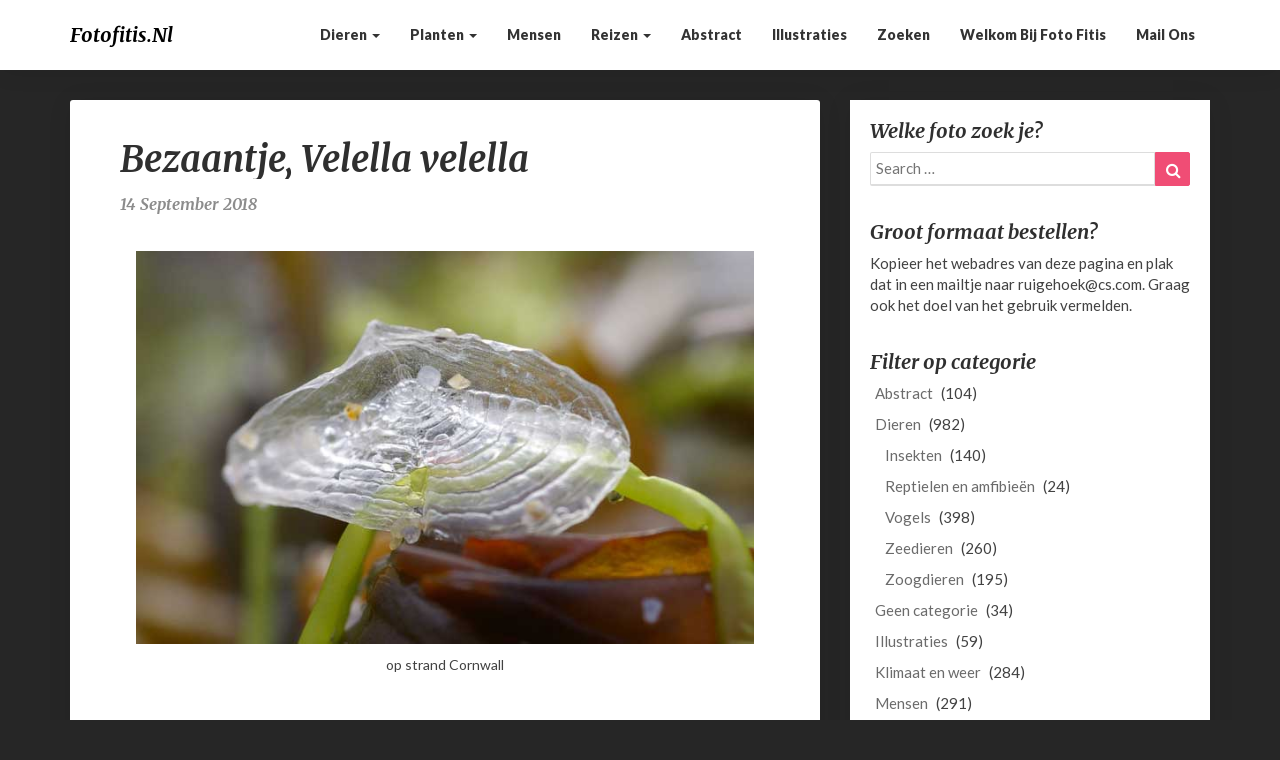

--- FILE ---
content_type: text/html; charset=UTF-8
request_url: https://www.fotofitis.nl/dieren/zeedieren/bezaantje-velella-velella/
body_size: 8858
content:
<!DOCTYPE html>
<html xmlns="http://www.w3.org/1999/xhtml" lang="nl">
<head>
  <meta charset="UTF-8" />
  <meta name="viewport" content="width=device-width" />
  <link rel="profile" href="http://gmpg.org/xfn/11" />
  <link rel="pingback" href="https://www.fotofitis.nl/xmlrpc.php" />
  <meta name='robots' content='index, follow, max-image-preview:large, max-snippet:-1, max-video-preview:-1' />

	<!-- This site is optimized with the Yoast SEO plugin v20.6 - https://yoast.com/wordpress/plugins/seo/ -->
	<title>Bezaantje, Velella velella - fotofitis.nl</title>
	<link rel="canonical" href="https://www.fotofitis.nl/dieren/zeedieren/bezaantje-velella-velella/" />
	<meta property="og:locale" content="nl_NL" />
	<meta property="og:type" content="article" />
	<meta property="og:title" content="Bezaantje, Velella velella - fotofitis.nl" />
	<meta property="og:url" content="https://www.fotofitis.nl/dieren/zeedieren/bezaantje-velella-velella/" />
	<meta property="og:site_name" content="fotofitis.nl" />
	<meta property="article:published_time" content="2018-09-14T07:34:33+00:00" />
	<meta property="og:image" content="https://www.fotofitis.nl/wp-content/uploads/2018/09/bezaantje-cornwall-0609-4.jpg" />
	<meta property="og:image:width" content="700" />
	<meta property="og:image:height" content="445" />
	<meta property="og:image:type" content="image/jpeg" />
	<meta name="author" content="Sytske Dijksen" />
	<meta name="twitter:card" content="summary_large_image" />
	<meta name="twitter:label1" content="Geschreven door" />
	<meta name="twitter:data1" content="Sytske Dijksen" />
	<script type="application/ld+json" class="yoast-schema-graph">{"@context":"https://schema.org","@graph":[{"@type":"WebPage","@id":"https://www.fotofitis.nl/dieren/zeedieren/bezaantje-velella-velella/","url":"https://www.fotofitis.nl/dieren/zeedieren/bezaantje-velella-velella/","name":"Bezaantje, Velella velella - fotofitis.nl","isPartOf":{"@id":"https://www.fotofitis.nl/#website"},"primaryImageOfPage":{"@id":"https://www.fotofitis.nl/dieren/zeedieren/bezaantje-velella-velella/#primaryimage"},"image":{"@id":"https://www.fotofitis.nl/dieren/zeedieren/bezaantje-velella-velella/#primaryimage"},"thumbnailUrl":"https://www.fotofitis.nl/wp-content/uploads/2018/09/bezaantje-cornwall-0609-4.jpg","datePublished":"2018-09-14T07:34:33+00:00","dateModified":"2018-09-14T07:34:33+00:00","author":{"@id":"https://www.fotofitis.nl/#/schema/person/69681ba7b707c77ce7e90e23e180d08e"},"breadcrumb":{"@id":"https://www.fotofitis.nl/dieren/zeedieren/bezaantje-velella-velella/#breadcrumb"},"inLanguage":"nl","potentialAction":[{"@type":"ReadAction","target":["https://www.fotofitis.nl/dieren/zeedieren/bezaantje-velella-velella/"]}]},{"@type":"ImageObject","inLanguage":"nl","@id":"https://www.fotofitis.nl/dieren/zeedieren/bezaantje-velella-velella/#primaryimage","url":"https://www.fotofitis.nl/wp-content/uploads/2018/09/bezaantje-cornwall-0609-4.jpg","contentUrl":"https://www.fotofitis.nl/wp-content/uploads/2018/09/bezaantje-cornwall-0609-4.jpg","width":700,"height":445,"caption":"op strand Cornwall"},{"@type":"BreadcrumbList","@id":"https://www.fotofitis.nl/dieren/zeedieren/bezaantje-velella-velella/#breadcrumb","itemListElement":[{"@type":"ListItem","position":1,"name":"Home","item":"https://www.fotofitis.nl/"},{"@type":"ListItem","position":2,"name":"Bezaantje, Velella velella"}]},{"@type":"WebSite","@id":"https://www.fotofitis.nl/#website","url":"https://www.fotofitis.nl/","name":"fotofitis.nl","description":"Reizen langs de kwetsbaarheid van de natuur","potentialAction":[{"@type":"SearchAction","target":{"@type":"EntryPoint","urlTemplate":"https://www.fotofitis.nl/?s={search_term_string}"},"query-input":"required name=search_term_string"}],"inLanguage":"nl"},{"@type":"Person","@id":"https://www.fotofitis.nl/#/schema/person/69681ba7b707c77ce7e90e23e180d08e","name":"Sytske Dijksen","image":{"@type":"ImageObject","inLanguage":"nl","@id":"https://www.fotofitis.nl/#/schema/person/image/","url":"https://secure.gravatar.com/avatar/690a888a29fc9f7f31c6a812e1211ca9?s=96&d=mm&r=g","contentUrl":"https://secure.gravatar.com/avatar/690a888a29fc9f7f31c6a812e1211ca9?s=96&d=mm&r=g","caption":"Sytske Dijksen"},"url":"https://www.fotofitis.nl/author/sytske-dijksen/"}]}</script>
	<!-- / Yoast SEO plugin. -->


<link rel='dns-prefetch' href='//fonts.googleapis.com' />
<link rel='dns-prefetch' href='//s.w.org' />
<link rel="alternate" type="application/rss+xml" title="fotofitis.nl &raquo; Feed" href="https://www.fotofitis.nl/feed/" />
<script type="text/javascript">
window._wpemojiSettings = {"baseUrl":"https:\/\/s.w.org\/images\/core\/emoji\/14.0.0\/72x72\/","ext":".png","svgUrl":"https:\/\/s.w.org\/images\/core\/emoji\/14.0.0\/svg\/","svgExt":".svg","source":{"concatemoji":"https:\/\/www.fotofitis.nl\/wp-includes\/js\/wp-emoji-release.min.js?ver=6.0.11"}};
/*! This file is auto-generated */
!function(e,a,t){var n,r,o,i=a.createElement("canvas"),p=i.getContext&&i.getContext("2d");function s(e,t){var a=String.fromCharCode,e=(p.clearRect(0,0,i.width,i.height),p.fillText(a.apply(this,e),0,0),i.toDataURL());return p.clearRect(0,0,i.width,i.height),p.fillText(a.apply(this,t),0,0),e===i.toDataURL()}function c(e){var t=a.createElement("script");t.src=e,t.defer=t.type="text/javascript",a.getElementsByTagName("head")[0].appendChild(t)}for(o=Array("flag","emoji"),t.supports={everything:!0,everythingExceptFlag:!0},r=0;r<o.length;r++)t.supports[o[r]]=function(e){if(!p||!p.fillText)return!1;switch(p.textBaseline="top",p.font="600 32px Arial",e){case"flag":return s([127987,65039,8205,9895,65039],[127987,65039,8203,9895,65039])?!1:!s([55356,56826,55356,56819],[55356,56826,8203,55356,56819])&&!s([55356,57332,56128,56423,56128,56418,56128,56421,56128,56430,56128,56423,56128,56447],[55356,57332,8203,56128,56423,8203,56128,56418,8203,56128,56421,8203,56128,56430,8203,56128,56423,8203,56128,56447]);case"emoji":return!s([129777,127995,8205,129778,127999],[129777,127995,8203,129778,127999])}return!1}(o[r]),t.supports.everything=t.supports.everything&&t.supports[o[r]],"flag"!==o[r]&&(t.supports.everythingExceptFlag=t.supports.everythingExceptFlag&&t.supports[o[r]]);t.supports.everythingExceptFlag=t.supports.everythingExceptFlag&&!t.supports.flag,t.DOMReady=!1,t.readyCallback=function(){t.DOMReady=!0},t.supports.everything||(n=function(){t.readyCallback()},a.addEventListener?(a.addEventListener("DOMContentLoaded",n,!1),e.addEventListener("load",n,!1)):(e.attachEvent("onload",n),a.attachEvent("onreadystatechange",function(){"complete"===a.readyState&&t.readyCallback()})),(e=t.source||{}).concatemoji?c(e.concatemoji):e.wpemoji&&e.twemoji&&(c(e.twemoji),c(e.wpemoji)))}(window,document,window._wpemojiSettings);
</script>
<style type="text/css">
img.wp-smiley,
img.emoji {
	display: inline !important;
	border: none !important;
	box-shadow: none !important;
	height: 1em !important;
	width: 1em !important;
	margin: 0 0.07em !important;
	vertical-align: -0.1em !important;
	background: none !important;
	padding: 0 !important;
}
</style>
	<link rel='stylesheet' id='wp-block-library-css'  href='https://www.fotofitis.nl/wp-includes/css/dist/block-library/style.min.css?ver=6.0.11' type='text/css' media='all' />
<style id='global-styles-inline-css' type='text/css'>
body{--wp--preset--color--black: #000000;--wp--preset--color--cyan-bluish-gray: #abb8c3;--wp--preset--color--white: #ffffff;--wp--preset--color--pale-pink: #f78da7;--wp--preset--color--vivid-red: #cf2e2e;--wp--preset--color--luminous-vivid-orange: #ff6900;--wp--preset--color--luminous-vivid-amber: #fcb900;--wp--preset--color--light-green-cyan: #7bdcb5;--wp--preset--color--vivid-green-cyan: #00d084;--wp--preset--color--pale-cyan-blue: #8ed1fc;--wp--preset--color--vivid-cyan-blue: #0693e3;--wp--preset--color--vivid-purple: #9b51e0;--wp--preset--gradient--vivid-cyan-blue-to-vivid-purple: linear-gradient(135deg,rgba(6,147,227,1) 0%,rgb(155,81,224) 100%);--wp--preset--gradient--light-green-cyan-to-vivid-green-cyan: linear-gradient(135deg,rgb(122,220,180) 0%,rgb(0,208,130) 100%);--wp--preset--gradient--luminous-vivid-amber-to-luminous-vivid-orange: linear-gradient(135deg,rgba(252,185,0,1) 0%,rgba(255,105,0,1) 100%);--wp--preset--gradient--luminous-vivid-orange-to-vivid-red: linear-gradient(135deg,rgba(255,105,0,1) 0%,rgb(207,46,46) 100%);--wp--preset--gradient--very-light-gray-to-cyan-bluish-gray: linear-gradient(135deg,rgb(238,238,238) 0%,rgb(169,184,195) 100%);--wp--preset--gradient--cool-to-warm-spectrum: linear-gradient(135deg,rgb(74,234,220) 0%,rgb(151,120,209) 20%,rgb(207,42,186) 40%,rgb(238,44,130) 60%,rgb(251,105,98) 80%,rgb(254,248,76) 100%);--wp--preset--gradient--blush-light-purple: linear-gradient(135deg,rgb(255,206,236) 0%,rgb(152,150,240) 100%);--wp--preset--gradient--blush-bordeaux: linear-gradient(135deg,rgb(254,205,165) 0%,rgb(254,45,45) 50%,rgb(107,0,62) 100%);--wp--preset--gradient--luminous-dusk: linear-gradient(135deg,rgb(255,203,112) 0%,rgb(199,81,192) 50%,rgb(65,88,208) 100%);--wp--preset--gradient--pale-ocean: linear-gradient(135deg,rgb(255,245,203) 0%,rgb(182,227,212) 50%,rgb(51,167,181) 100%);--wp--preset--gradient--electric-grass: linear-gradient(135deg,rgb(202,248,128) 0%,rgb(113,206,126) 100%);--wp--preset--gradient--midnight: linear-gradient(135deg,rgb(2,3,129) 0%,rgb(40,116,252) 100%);--wp--preset--duotone--dark-grayscale: url('#wp-duotone-dark-grayscale');--wp--preset--duotone--grayscale: url('#wp-duotone-grayscale');--wp--preset--duotone--purple-yellow: url('#wp-duotone-purple-yellow');--wp--preset--duotone--blue-red: url('#wp-duotone-blue-red');--wp--preset--duotone--midnight: url('#wp-duotone-midnight');--wp--preset--duotone--magenta-yellow: url('#wp-duotone-magenta-yellow');--wp--preset--duotone--purple-green: url('#wp-duotone-purple-green');--wp--preset--duotone--blue-orange: url('#wp-duotone-blue-orange');--wp--preset--font-size--small: 13px;--wp--preset--font-size--medium: 20px;--wp--preset--font-size--large: 36px;--wp--preset--font-size--x-large: 42px;}.has-black-color{color: var(--wp--preset--color--black) !important;}.has-cyan-bluish-gray-color{color: var(--wp--preset--color--cyan-bluish-gray) !important;}.has-white-color{color: var(--wp--preset--color--white) !important;}.has-pale-pink-color{color: var(--wp--preset--color--pale-pink) !important;}.has-vivid-red-color{color: var(--wp--preset--color--vivid-red) !important;}.has-luminous-vivid-orange-color{color: var(--wp--preset--color--luminous-vivid-orange) !important;}.has-luminous-vivid-amber-color{color: var(--wp--preset--color--luminous-vivid-amber) !important;}.has-light-green-cyan-color{color: var(--wp--preset--color--light-green-cyan) !important;}.has-vivid-green-cyan-color{color: var(--wp--preset--color--vivid-green-cyan) !important;}.has-pale-cyan-blue-color{color: var(--wp--preset--color--pale-cyan-blue) !important;}.has-vivid-cyan-blue-color{color: var(--wp--preset--color--vivid-cyan-blue) !important;}.has-vivid-purple-color{color: var(--wp--preset--color--vivid-purple) !important;}.has-black-background-color{background-color: var(--wp--preset--color--black) !important;}.has-cyan-bluish-gray-background-color{background-color: var(--wp--preset--color--cyan-bluish-gray) !important;}.has-white-background-color{background-color: var(--wp--preset--color--white) !important;}.has-pale-pink-background-color{background-color: var(--wp--preset--color--pale-pink) !important;}.has-vivid-red-background-color{background-color: var(--wp--preset--color--vivid-red) !important;}.has-luminous-vivid-orange-background-color{background-color: var(--wp--preset--color--luminous-vivid-orange) !important;}.has-luminous-vivid-amber-background-color{background-color: var(--wp--preset--color--luminous-vivid-amber) !important;}.has-light-green-cyan-background-color{background-color: var(--wp--preset--color--light-green-cyan) !important;}.has-vivid-green-cyan-background-color{background-color: var(--wp--preset--color--vivid-green-cyan) !important;}.has-pale-cyan-blue-background-color{background-color: var(--wp--preset--color--pale-cyan-blue) !important;}.has-vivid-cyan-blue-background-color{background-color: var(--wp--preset--color--vivid-cyan-blue) !important;}.has-vivid-purple-background-color{background-color: var(--wp--preset--color--vivid-purple) !important;}.has-black-border-color{border-color: var(--wp--preset--color--black) !important;}.has-cyan-bluish-gray-border-color{border-color: var(--wp--preset--color--cyan-bluish-gray) !important;}.has-white-border-color{border-color: var(--wp--preset--color--white) !important;}.has-pale-pink-border-color{border-color: var(--wp--preset--color--pale-pink) !important;}.has-vivid-red-border-color{border-color: var(--wp--preset--color--vivid-red) !important;}.has-luminous-vivid-orange-border-color{border-color: var(--wp--preset--color--luminous-vivid-orange) !important;}.has-luminous-vivid-amber-border-color{border-color: var(--wp--preset--color--luminous-vivid-amber) !important;}.has-light-green-cyan-border-color{border-color: var(--wp--preset--color--light-green-cyan) !important;}.has-vivid-green-cyan-border-color{border-color: var(--wp--preset--color--vivid-green-cyan) !important;}.has-pale-cyan-blue-border-color{border-color: var(--wp--preset--color--pale-cyan-blue) !important;}.has-vivid-cyan-blue-border-color{border-color: var(--wp--preset--color--vivid-cyan-blue) !important;}.has-vivid-purple-border-color{border-color: var(--wp--preset--color--vivid-purple) !important;}.has-vivid-cyan-blue-to-vivid-purple-gradient-background{background: var(--wp--preset--gradient--vivid-cyan-blue-to-vivid-purple) !important;}.has-light-green-cyan-to-vivid-green-cyan-gradient-background{background: var(--wp--preset--gradient--light-green-cyan-to-vivid-green-cyan) !important;}.has-luminous-vivid-amber-to-luminous-vivid-orange-gradient-background{background: var(--wp--preset--gradient--luminous-vivid-amber-to-luminous-vivid-orange) !important;}.has-luminous-vivid-orange-to-vivid-red-gradient-background{background: var(--wp--preset--gradient--luminous-vivid-orange-to-vivid-red) !important;}.has-very-light-gray-to-cyan-bluish-gray-gradient-background{background: var(--wp--preset--gradient--very-light-gray-to-cyan-bluish-gray) !important;}.has-cool-to-warm-spectrum-gradient-background{background: var(--wp--preset--gradient--cool-to-warm-spectrum) !important;}.has-blush-light-purple-gradient-background{background: var(--wp--preset--gradient--blush-light-purple) !important;}.has-blush-bordeaux-gradient-background{background: var(--wp--preset--gradient--blush-bordeaux) !important;}.has-luminous-dusk-gradient-background{background: var(--wp--preset--gradient--luminous-dusk) !important;}.has-pale-ocean-gradient-background{background: var(--wp--preset--gradient--pale-ocean) !important;}.has-electric-grass-gradient-background{background: var(--wp--preset--gradient--electric-grass) !important;}.has-midnight-gradient-background{background: var(--wp--preset--gradient--midnight) !important;}.has-small-font-size{font-size: var(--wp--preset--font-size--small) !important;}.has-medium-font-size{font-size: var(--wp--preset--font-size--medium) !important;}.has-large-font-size{font-size: var(--wp--preset--font-size--large) !important;}.has-x-large-font-size{font-size: var(--wp--preset--font-size--x-large) !important;}
</style>
<link rel='stylesheet' id='bootstrap-css'  href='https://www.fotofitis.nl/wp-content/themes/photoblogster/css/bootstrap.css?ver=6.0.11' type='text/css' media='all' />
<link rel='stylesheet' id='chld_thm_cfg_parent-css'  href='https://www.fotofitis.nl/wp-content/themes/photoblogster/style.css?ver=6.0.11' type='text/css' media='all' />
<link rel='stylesheet' id='photoblogster-style-css'  href='https://www.fotofitis.nl/wp-content/themes/photoblogster-child/style.css?ver=6.0.11' type='text/css' media='all' />
<style id='photoblogster-style-inline-css' type='text/css'>
	/* Color Scheme */

	/* Accent Color */
	a,a:visited,a:active,a:hover,a:focus,#secondary .widget #recentcomments a, #secondary .widget .rsswidget {
		color: #f04d75;
	}

	@media (min-width:767px) {
		.dropdown-menu > .active > a, .dropdown-menu > .active > a:hover, .dropdown-menu > .active > a:focus {	    
			background-color: #f04d75 !important;
			color:#fff !important;
		}
		.dropdown-menu .current-menu-item.current_page_item a, .dropdown-menu .current-menu-item.current_page_item a:hover, .dropdown-menu .current-menu-item.current_page_item a:active, .dropdown-menu .current-menu-item.current_page_item a:focus {
			background: #f04d75 !important;
			color:#fff !important
		}
	}
	@media (max-width:767px) {
		.dropdown-menu .current-menu-item.current_page_item a, .dropdown-menu .current-menu-item.current_page_item a:hover, .dropdown-menu .current-menu-item.current_page_item a:active, .dropdown-menu .current-menu-item.current_page_item a:focus, .dropdown-menu > .active > a, .dropdown-menu > .active > a:hover, .dropdown-menu > .active > a:focus, .navbar-default .navbar-nav .open .dropdown-menu > li.active > a {
			border-left: 3px solid #f04d75;
		}
	}
	.btn, .btn-default:visited, .btn-default:active:hover, .btn-default.active:hover, .btn-default:active:focus, .btn-default.active:focus, .btn-default:active.focus, .btn-default.active.focus {
		background: #f04d75;
	}
	.cat-links a, .tags-links a {
		color: #f04d75;
	}
	.navbar-default .navbar-nav > li > .dropdown-menu > li > a:hover, .navbar-default .navbar-nav > li > .dropdown-menu > li > a:focus {
		color: #fff;
		background-color: #f04d75;
	}
	h5.entry-date a:hover {
		color: #f04d75;
	}
	#respond input#submit {
	background-color: #f04d75;
	background: #f04d75;
}
blockquote {
	border-left: 5px solid #f04d75;
}
.entry-title a:hover,.entry-title a:focus{
	color: #f04d75;
}
.entry-header .entry-meta::after{
	background: #f04d75;
}
.readmore-btn, .readmore-btn:visited, .readmore-btn:active, .readmore-btn:hover, .readmore-btn:focus {
	background: #f04d75;
}
.post-password-form input[type="submit"],.post-password-form input[type="submit"]:hover,.post-password-form input[type="submit"]:focus,.post-password-form input[type="submit"]:active,.search-submit,.search-submit:hover,.search-submit:focus,.search-submit:active {
	background-color: #f04d75;
	background: #f04d75;
	border-color: #f04d75;
}
.copy-right-section a {
    color: #a7a7a7;
}
.fa {
	color: #f04d75;
}
.btn-default{
	border-bottom: 1px solid #f04d75;
}
.btn-default:hover, .btn-default:focus{
	border-bottom: 1px solid #f04d75;
	background-color: #f04d75;
}
.nav-previous:hover, .nav-next:hover{
	border: 1px solid #f04d75;
	background-color: #f04d75;
}
.next-post a:hover,.prev-post a:hover{
	color: #f04d75;
}
.posts-navigation .next-post a:hover .fa, .posts-navigation .prev-post a:hover .fa{
	color: #f04d75;
}
	#secondary .widget a:hover,	#secondary .widget a:focus{
color: #f04d75;
}
	#secondary .widget_calendar tbody a {
background-color: #f04d75;
color: #fff;
padding: 0.2em;
}
	#secondary .widget_calendar tbody a:hover{
background-color: #f04d75;
color: #fff;
padding: 0.2em;
}	
</style>
<link rel='stylesheet' id='font-awesome-css'  href='https://www.fotofitis.nl/wp-content/themes/photoblogster/font-awesome/css/font-awesome.min.css?ver=6.0.11' type='text/css' media='all' />
<link rel='stylesheet' id='photoblogster-googlefonts-css'  href='//fonts.googleapis.com/css?family=Merriweather:700,700i|Lato:400,400italic,600,900' type='text/css' media='all' />
<script type='text/javascript' src='https://www.fotofitis.nl/wp-includes/js/jquery/jquery.min.js?ver=3.6.0' id='jquery-core-js'></script>
<script type='text/javascript' src='https://www.fotofitis.nl/wp-includes/js/jquery/jquery-migrate.min.js?ver=3.3.2' id='jquery-migrate-js'></script>
<!--[if lt IE 9]>
<script type='text/javascript' src='https://www.fotofitis.nl/wp-content/themes/photoblogster/js/html5shiv.js?ver=3.7.3' id='html5shiv-js'></script>
<![endif]-->
<link rel="https://api.w.org/" href="https://www.fotofitis.nl/wp-json/" /><link rel="alternate" type="application/json" href="https://www.fotofitis.nl/wp-json/wp/v2/posts/2182" /><link rel="EditURI" type="application/rsd+xml" title="RSD" href="https://www.fotofitis.nl/xmlrpc.php?rsd" />
<link rel="wlwmanifest" type="application/wlwmanifest+xml" href="https://www.fotofitis.nl/wp-includes/wlwmanifest.xml" /> 
<meta name="generator" content="WordPress 6.0.11" />
<link rel='shortlink' href='https://www.fotofitis.nl/?p=2182' />
<link rel="alternate" type="application/json+oembed" href="https://www.fotofitis.nl/wp-json/oembed/1.0/embed?url=https%3A%2F%2Fwww.fotofitis.nl%2Fdieren%2Fzeedieren%2Fbezaantje-velella-velella%2F" />
<link rel="alternate" type="text/xml+oembed" href="https://www.fotofitis.nl/wp-json/oembed/1.0/embed?url=https%3A%2F%2Fwww.fotofitis.nl%2Fdieren%2Fzeedieren%2Fbezaantje-velella-velella%2F&#038;format=xml" />
	<style type="text/css">
	span.readmore-button,span.featured-button { background: ; }
	.site-header { padding-top: px; }
	.site-header { padding-bottom: px; }
	.site-header { background: ; }
	.footer-widgets h3 { color: ; }
	.site-footer { background: ; }
	.footer-widget-wrapper { background: ; }
	.copy-right-section { color: ; }
	#secondary h3.widget-title, #secondary h4.widget-title { color: ; }
	.secondary-inner { background: ; }
	#secondary .widget a, #secondary .widget a:focus, #secondary .widget a:hover, #secondary .widget a:active, #secondary .widget #recentcomments a, #secondary .widget #recentcomments a:focus, #secondary .widget #recentcomments a:hover, #secondary .widget #recentcomments a:active, #secondary .widget .rsswidget, #secondary .widget .rsswidget:focus, #secondary .widget .rsswidget:hover, #secondary .widget .rsswidget:active { color: ; }
	.navbar-default,.navbar-default li>.dropdown-menu, .navbar-default .navbar-nav .open .dropdown-menu > .active > a, .navbar-default .navbar-nav .open .dr { background-color: ; }
	.home .lh-nav-bg-transform li>.dropdown-menu:after { border-bottom-color: ; }
	.navbar-default .navbar-nav>li>a, .navbar-default li>.dropdown-menu>li>a, .navbar-default .navbar-nav>li>a:hover, .navbar-default .navbar-nav>li>a:focus, .navbar-default .navbar-nav>li>a:active, .navbar-default .navbar-nav>li>a:visited, .navbar-default .navbar-nav > .open > a, .navbar-default .navbar-nav > .open > a:hover, .navbar-default .navbar-nav > .open > a:focus { color: ; }
	.navbar-default .navbar-brand, .navbar-default .navbar-brand:hover, .navbar-default .navbar-brand:focus { color: ; }
	h1.entry-title, .entry-header .entry-title a, .page .container article h2, .page .container article h3, .page .container article h4, .page .container article h5, .page .container article h6, .single article h1, .single article h2, .single article h3, .single article h4, .single article h5, .single article h6, .page .container article h1, .single article h1, .single h2.comments-title, .single .comment-respond h3#reply-title, .page h2.comments-title, .page .comment-respond h3#reply-title { color: ; }
	.single .entry-content, .page .entry-content, .single .entry-summary, .page .entry-summary, .page .post-feed-wrapper p, .single .post-feed-wrapper p, .single .post-comments, .page .post-comments, .single .post-comments p, .page .post-comments p, .single .next-article a p, .single .prev-article a p, .page .next-article a p, .page .prev-article a p, .single thead, .page thead { color: ; }
	.page .container .entry-date, .single-post .container .entry-date, .single .comment-metadata time, .page .comment-metadata time { color: ; }
	.top-widgets { background: ; }
	.top-widgets h3 { color: ; }
	.top-widgets, .top-widgets p { color: ; }
	.bottom-widgets { background: ; }
	.bottom-widgets h3 { color: ; }
	.frontpage-site-title, .frontpage-site-title:hover, .frontpage-site-title:active, .frontpage-site-title:focus { color: ; }
	.frontpage-site-description, .frontpage-site-description:focus, .frontpage-site-description:hover, .frontpage-site-description:active { color: #bfbfbf; }
	.bottom-widgets, .bottom-widgets p { color: ; }
	.footer-widgets, .footer-widgets p { color: ; }
	.home .lh-nav-bg-transform .navbar-nav>li>a, .home .lh-nav-bg-transform .navbar-nav>li>a:hover, .home .lh-nav-bg-transform .navbar-nav>li>a:active, .home .lh-nav-bg-transform .navbar-nav>li>a:focus, .home .lh-nav-bg-transform .navbar-nav>li>a:visited { color: ; }
	.home .lh-nav-bg-transform.navbar-default .navbar-brand, .home .lh-nav-bg-transform.navbar-default .navbar-brand:hover, .home .lh-nav-bg-transform.navbar-default .navbar-brand:active, .home .lh-nav-bg-transform.navbar-default .navbar-brand:focus, .home .lh-nav-bg-transform.navbar-default .navbar-brand:hover { color: ; }
	body, #secondary h4.widget-title { background-color: ; }
	.navbar-default .navbar-nav > .active > a, .navbar-default .navbar-nav > .active > a:hover, .navbar-default .navbar-nav > .active > a:focus{color: ; }
	#secondary, #secondary .widget, #secondary p{color: ; }
	.footer-widgets, .footer-widgets p{color: ; }
	.footer-widgets a, .footer-widgets li a{color: ; }
	.copy-right-section{border-top: 1px solid ; }
	.copy-right-section{border-top: 1px solid ; }
	.single .entry-content a, .page .entry-content a, .single .post-comments a, .page .post-comments a, .single .next-article a, .single .prev-article a, .page .next-article a, .page .prev-article a {color: ; }
	.single .post-content, .page .post-content, .single .comments-area, .page .comments-area, .single .post-comments, .page .single-post-content, .single .post-comments .comments-area, .page .post-comments .comments-area, .single .next-article a, .single .prev-article a, .page .next-article a, .page .prev-article a, .page .post-comments {background: ; }
	.article-grid-container article{background: ; }
	.article-grid-container .post-feed-wrapper p{color: ; }
	.post-thumbnail-wrap.no-img .entry-title a, .post-thumbnail-wrap.no-img .entry-title a:hover, .post-thumbnail-wrap.no-img .entry-title a:active, .post-thumbnail-wrap.no-img .entry-title a:focus, .post-thumbnail-wrap.no-img .entry-title a:visited{color: ; }
	.post-thumbnail-wrap .entry-date{color: ; }
	.article-grid-container .post-thumbnail-wrap .entry-date{color: ; }
	.blog .next-post a, .blog .prev-post a{background: ; }
	.blog .next-post a, .blog .prev-post a, .blog .next-post a i.fa, .blog .prev-post a i.fa, .blog .posts-navigation .next-post a:hover .fa, .blog .posts-navigation .prev-post a:hover .fa{color: ; }
	@media (max-width:767px){	
		.home .lh-nav-bg-transform { background-color:  !important; }
		.navbar-default .navbar-nav .open .dropdown-menu>li>a, .navbar-default .navbar-nav .open .dropdown-menu>li>a, .navbar-default .navbar-nav .open .dropdown-menu>li>a,.navbar-default .navbar-nav .open .dropdown-menu>li>a,:focus, .navbar-default .navbar-nav .open .dropdown-menu>li>a,:visited, .home .lh-nav-bg-transform .navbar-nav>li>a, .home .lh-nav-bg-transform .navbar-nav>li>a:hover, .home .lh-nav-bg-transform .navbar-nav>li>a:visited, .home .lh-nav-bg-transform .navbar-nav>li>a:focus, .home .lh-nav-bg-transform .navbar-nav>li>a:active, .navbar-default .navbar-nav .open .dropdown-menu>li>a:active, .navbar-default .navbar-nav .open .dropdown-menu>li>a:focus, .navbar-default .navbar-nav .open .dropdown-menu>li>a:hover, .navbar-default .navbar-nav .open .dropdown-menu>li>a:visited, .navbar-default .navbar-nav .open .dropdown-menu > .active > a, .navbar-default .navbar-nav .open .dropdown-menu > .active > a:hover, .navbar-default .navbar-nav .open .dropdown-menu > .active > a:focus, .navbar-default .navbar-nav .open .dropdown-menu > .active > a:active, .navbar-default .navbar-nav .open .dropdown-menu > .active > a:hover {color: ; }
		.home .lh-nav-bg-transform.navbar-default .navbar-brand, .home .lh-nav-bg-transform.navbar-default .navbar-brand:hover, .home .lh-nav-bg-transform.navbar-default .navbar-brand:focus, .home .lh-nav-bg-transform.navbar-default .navbar-brand:active { color: ; }
		.navbar-default .navbar-toggle .icon-bar, .navbar-default .navbar-toggle:focus .icon-bar, .navbar-default .navbar-toggle:hover .icon-bar{ background-color: ; }
		.navbar-default .navbar-nav .open .dropdown-menu > li > a {border-left-color: ; }
	}
	
	
	</style>
		<style type="text/css" id="photoblogster-header-css">
					.site-header {
					background: url(https://www.fotofitis.nl/wp-content/uploads/2017/10/cropped-kwalvlo-front-4.jpg) no-repeat scroll bottom;
											background-size: cover;
						background-position:bottom;
									}

				@media (min-width: 768px) and (max-width: 1024px){
					.site-header {
													background-size: cover;
							background-position:bottom;
										
					}
				}

				@media (max-width: 767px) {
					.site-header {
													background-size: cover;
							background-position:bottom;
										
					}
				}
				@media (max-width: 359px) {
					.site-header {
													background-size: cover;
							background-position:bottom;
												
					}
					
				}
				.site-header{
					-webkit-box-shadow: 0px 0px 2px 1px rgba(182,182,182,0.3);
			    	-moz-box-shadow: 0px 0px 2px 1px rgba(182,182,182,0.3);
			    	-o-box-shadow: 0px 0px 2px 1px rgba(182,182,182,0.3);
			    	box-shadow: 0px 0px 2px 1px rgba(182,182,182,0.3);
				}
  
		
	
	</style>
	<style type="text/css" id="custom-background-css">
body.custom-background { background-color: #262626; }
</style>
	
<!-- Global site tag (gtag.js) - Google Analytics -->
<script async src="https://www.googletagmanager.com/gtag/js?id=UA-123803171-1"></script>
<script>
  window.dataLayer = window.dataLayer || [];
  function gtag(){dataLayer.push(arguments);}
  gtag('js', new Date());

  gtag('config', 'UA-123803171-1');
</script>
  
</head>

<body class="post-template-default single single-post postid-2182 single-format-standard custom-background group-blog">
  <div id="page" class="hfeed site">
    <header id="masthead">
      <nav class="navbar lh-nav-bg-transform navbar-default navbar-fixed-top navbar-left"> 
        <!-- Brand and toggle get grouped for better mobile display --> 
        <div class="container" id="navigation_menu">
          <div class="navbar-header"> 
                        <button type="button" class="navbar-toggle" data-toggle="collapse" data-target=".navbar-ex1-collapse"> 
              <span class="sr-only">Toggle Navigation</span> 
              <span class="icon-bar"></span> 
              <span class="icon-bar"></span> 
              <span class="icon-bar"></span> 
            </button> 
                        <a href="https://www.fotofitis.nl/">
              <div class="navbar-brand">fotofitis.nl</div>            </a>
          </div> 
          <div class="collapse navbar-collapse navbar-ex1-collapse"><ul id="menu-menu-1" class="nav navbar-nav"><li id="menu-item-332" class="menu-item menu-item-type-taxonomy menu-item-object-category current-post-ancestor current-menu-parent current-post-parent menu-item-has-children menu-item-332 dropdown"><a title="Dieren" href="https://www.fotofitis.nl/category/dieren/" data-toggle="dropdown" class="dropdown-toggle">Dieren <span class="caret"></span></a>
<ul role="menu" class=" dropdown-menu">
	<li id="menu-item-334" class="menu-item menu-item-type-taxonomy menu-item-object-category menu-item-334"><a title="Vogels" href="https://www.fotofitis.nl/category/dieren/vogels/">Vogels</a></li>
	<li id="menu-item-336" class="menu-item menu-item-type-taxonomy menu-item-object-category menu-item-336"><a title="Zoogdieren" href="https://www.fotofitis.nl/category/dieren/zoogdieren/">Zoogdieren</a></li>
	<li id="menu-item-333" class="menu-item menu-item-type-taxonomy menu-item-object-category menu-item-333"><a title="Insekten" href="https://www.fotofitis.nl/category/dieren/insekten/">Insekten</a></li>
	<li id="menu-item-335" class="menu-item menu-item-type-taxonomy menu-item-object-category current-post-ancestor current-menu-parent current-post-parent menu-item-335"><a title="Zeedieren" href="https://www.fotofitis.nl/category/dieren/zeedieren/">Zeedieren</a></li>
</ul>
</li>
<li id="menu-item-340" class="menu-item menu-item-type-taxonomy menu-item-object-category menu-item-has-children menu-item-340 dropdown"><a title="Planten" href="https://www.fotofitis.nl/category/planten/" data-toggle="dropdown" class="dropdown-toggle">Planten <span class="caret"></span></a>
<ul role="menu" class=" dropdown-menu">
	<li id="menu-item-341" class="menu-item menu-item-type-taxonomy menu-item-object-category menu-item-341"><a title="Bloemplanten" href="https://www.fotofitis.nl/category/planten/bloemplanten/">Bloemplanten</a></li>
	<li id="menu-item-342" class="menu-item menu-item-type-taxonomy menu-item-object-category menu-item-342"><a title="Bomen" href="https://www.fotofitis.nl/category/planten/bomen/">Bomen</a></li>
	<li id="menu-item-344" class="menu-item menu-item-type-taxonomy menu-item-object-category menu-item-344"><a title="Varens" href="https://www.fotofitis.nl/category/planten/varens/">Varens</a></li>
	<li id="menu-item-345" class="menu-item menu-item-type-taxonomy menu-item-object-category menu-item-345"><a title="Wieren" href="https://www.fotofitis.nl/category/planten/wieren/">Wieren</a></li>
	<li id="menu-item-4443" class="menu-item menu-item-type-taxonomy menu-item-object-category menu-item-4443"><a title="Mossen en korstmossen" href="https://www.fotofitis.nl/category/planten/mossen-en-korstmossen/">Mossen en korstmossen</a></li>
	<li id="menu-item-343" class="menu-item menu-item-type-taxonomy menu-item-object-category menu-item-343"><a title="Paddenstoelen" href="https://www.fotofitis.nl/category/planten/paddenstoelen/">Paddenstoelen</a></li>
</ul>
</li>
<li id="menu-item-4442" class="menu-item menu-item-type-taxonomy menu-item-object-category menu-item-4442"><a title="Mensen" href="https://www.fotofitis.nl/category/mensen/">Mensen</a></li>
<li id="menu-item-346" class="menu-item menu-item-type-taxonomy menu-item-object-category menu-item-has-children menu-item-346 dropdown"><a title="Reizen" href="https://www.fotofitis.nl/category/reizen/" data-toggle="dropdown" class="dropdown-toggle">Reizen <span class="caret"></span></a>
<ul role="menu" class=" dropdown-menu">
	<li id="menu-item-351" class="menu-item menu-item-type-taxonomy menu-item-object-category menu-item-351"><a title="Texel" href="https://www.fotofitis.nl/category/reizen/texel/">Texel</a></li>
	<li id="menu-item-388" class="menu-item menu-item-type-taxonomy menu-item-object-category menu-item-388"><a title="Waddengebied" href="https://www.fotofitis.nl/category/reizen/waddengebied/">Waddengebied</a></li>
	<li id="menu-item-339" class="menu-item menu-item-type-taxonomy menu-item-object-category menu-item-339"><a title="Overig Nederland" href="https://www.fotofitis.nl/category/reizen/overig-nederland/">Overig Nederland</a></li>
	<li id="menu-item-350" class="menu-item menu-item-type-taxonomy menu-item-object-category menu-item-350"><a title="Europa" href="https://www.fotofitis.nl/category/reizen/europa/">Europa</a></li>
	<li id="menu-item-347" class="menu-item menu-item-type-taxonomy menu-item-object-category menu-item-347"><a title="Afrika" href="https://www.fotofitis.nl/category/reizen/afrika/">Afrika</a></li>
	<li id="menu-item-348" class="menu-item menu-item-type-taxonomy menu-item-object-category menu-item-348"><a title="Amerika" href="https://www.fotofitis.nl/category/reizen/amerika/">Amerika</a></li>
	<li id="menu-item-349" class="menu-item menu-item-type-taxonomy menu-item-object-category menu-item-349"><a title="Azië" href="https://www.fotofitis.nl/category/reizen/azie/">Azië</a></li>
</ul>
</li>
<li id="menu-item-4441" class="menu-item menu-item-type-taxonomy menu-item-object-category menu-item-4441"><a title="Abstract" href="https://www.fotofitis.nl/category/abstract/">Abstract</a></li>
<li id="menu-item-338" class="menu-item menu-item-type-taxonomy menu-item-object-category menu-item-338"><a title="Illustraties" href="https://www.fotofitis.nl/category/illustraties/">Illustraties</a></li>
<li id="menu-item-331" class="menu-item menu-item-type-post_type menu-item-object-page menu-item-331"><a title="Zoeken" href="https://www.fotofitis.nl/zoeken/">Zoeken</a></li>
<li id="menu-item-330" class="menu-item menu-item-type-post_type menu-item-object-page menu-item-330"><a title="Welkom bij Foto Fitis" href="https://www.fotofitis.nl/contact/">Welkom bij Foto Fitis</a></li>
<li id="menu-item-4415" class="menu-item menu-item-type-custom menu-item-object-custom menu-item-4415"><a title="Mail ons" href="mailto:ruigehoek@cs.com">Mail ons</a></li>
</ul></div>
          </div><!--#container-->
        </nav>
        


</header>    

<div id="content" class="site-content">

	<div class="container">
        <div class="row">
			<div id="primary" class="col-md-8 content-area">
				<main id="main" role="main">

				
					
<article id="post-2182"  class="post-content post-2182 post type-post status-publish format-standard has-post-thumbnail hentry category-dieren category-zeedieren">

	

	<header class="entry-header">	

		<span class="screen-reader-text">Bezaantje, Velella velella</span>


	<h1 class="entry-title">Bezaantje, Velella velella</h1>

	<div class="entry-meta">
		<h5 class="entry-date"><time class="entry-date" datetime="2018-09-14T08:34:33+01:00" pubdate>14 september 2018 </time></h5>
	</div><!-- .entry-meta -->
</header><!-- .entry-header -->

<div class="entry-content">
	<figure id="attachment_2164" aria-describedby="caption-attachment-2164" style="width: 700px" class="wp-caption alignnone"><img class="size-full wp-image-2164" src="https://www.fotofitis.nl/wp-content/uploads/2018/09/bezaantje-cornwall-0609-4.jpg" alt="bezaantje Velella velella" width="700" height="445" srcset="https://www.fotofitis.nl/wp-content/uploads/2018/09/bezaantje-cornwall-0609-4.jpg 700w, https://www.fotofitis.nl/wp-content/uploads/2018/09/bezaantje-cornwall-0609-4-300x191.jpg 300w, https://www.fotofitis.nl/wp-content/uploads/2018/09/bezaantje-cornwall-0609-4-425x270.jpg 425w" sizes="(max-width: 700px) 100vw, 700px" /><figcaption id="caption-attachment-2164" class="wp-caption-text">op strand Cornwall</figcaption></figure>

		</div><!-- .entry-content -->
</article><!-- #post-## -->
				</main><!-- #main -->				

				<div>
									</div>			

				<div class="post-navigation">				
						<nav class="navigation">
		<h2 class="screen-reader-text">Post navigation</h2>
		<div class="nav-links">
			<div class="row">
				<!-- Get Next Post -->
							<div class="col-md-6 prev-article">
					<a class="" href="https://www.fotofitis.nl/dieren/zeedieren/blauwe-haarkwal-cyanea-lamarckii-detail/"><span class="next-prev-text">Previous 					</span><p>Blauwe haarkwal, Cyanea lamarckii, detail</p></a>
				</div>
				
									<div class="col-md-6 next-article">
						<a class="" href="https://www.fotofitis.nl/dieren/zeedieren/zeeanjelieren-en-japanse-zakpijpen-in-de-haven/"><span class="next-prev-text">
							 Next</span><p>Zeeanjelieren en Japanse zakpijpen in de haven</p></a>
						</div>
						
						<!-- Get Previous Post -->


						</div>
					</div><!-- .nav-links -->
				</nav><!-- .navigation-->
								</div>

				
				
			</div><!-- #primary -->

			
<div id="secondary" class="col-md-4 sidebar widget-area" role="complementary">
	<div class="secondary-inner">
				<aside id="search-3" class="widget widget_search"><div class="sidebar-headline-wrapper"><div class="widget-title-lines"></div><h4 class="widget-title">Welke foto zoek je?</h4></div>
<form role="search" method="get" class="search-form" action="https://www.fotofitis.nl/">
	<label>
		<span class="screen-reader-text">Search for:</span>
		<input type="search" class="search-field" placeholder="Search &hellip;" value="" name="s" title="Search for:" />
	</label>
	<button type="submit" class="search-submit"><span class="screen-reader-text">Search</span></button>
</form>
</aside><aside id="custom_html-2" class="widget_text widget widget_custom_html"><div class="sidebar-headline-wrapper"><div class="widget-title-lines"></div><h4 class="widget-title">Groot formaat bestellen?</h4></div><div class="textwidget custom-html-widget">Kopieer het webadres van deze pagina en plak dat in een mailtje naar ruigehoek@cs.com. Graag ook het doel van het gebruik vermelden.</div></aside><aside id="categories-2" class="widget widget_categories"><div class="sidebar-headline-wrapper"><div class="widget-title-lines"></div><h4 class="widget-title">Filter op categorie</h4></div>
			<ul>
					<li class="cat-item cat-item-60"><a href="https://www.fotofitis.nl/category/abstract/" title="Het album &#039;Abstract&#039; van Foto Fitis bevat een serie veelkleurige foto&#039;s van texturen en structuren in de natuur. Zand, water, licht spelen een inspirerend spel.">Abstract</a> (104)
</li>
	<li class="cat-item cat-item-39"><a href="https://www.fotofitis.nl/category/dieren/">Dieren</a> (982)
<ul class='children'>
	<li class="cat-item cat-item-50"><a href="https://www.fotofitis.nl/category/dieren/insekten/">Insekten</a> (140)
</li>
	<li class="cat-item cat-item-72"><a href="https://www.fotofitis.nl/category/dieren/reptielen-en-amfibieen/">Reptielen en amfibieën</a> (24)
</li>
	<li class="cat-item cat-item-40"><a href="https://www.fotofitis.nl/category/dieren/vogels/">Vogels</a> (398)
</li>
	<li class="cat-item cat-item-49"><a href="https://www.fotofitis.nl/category/dieren/zeedieren/">Zeedieren</a> (260)
</li>
	<li class="cat-item cat-item-48"><a href="https://www.fotofitis.nl/category/dieren/zoogdieren/">Zoogdieren</a> (195)
</li>
</ul>
</li>
	<li class="cat-item cat-item-1"><a href="https://www.fotofitis.nl/category/geen-categorie/">Geen categorie</a> (34)
</li>
	<li class="cat-item cat-item-57"><a href="https://www.fotofitis.nl/category/illustraties/">Illustraties</a> (59)
</li>
	<li class="cat-item cat-item-59"><a href="https://www.fotofitis.nl/category/klimaat-en-weer/">Klimaat en weer</a> (284)
</li>
	<li class="cat-item cat-item-73"><a href="https://www.fotofitis.nl/category/mensen/">Mensen</a> (291)
</li>
	<li class="cat-item cat-item-51"><a href="https://www.fotofitis.nl/category/planten/">Planten</a> (657)
<ul class='children'>
	<li class="cat-item cat-item-53"><a href="https://www.fotofitis.nl/category/planten/bloemplanten/">Bloemplanten</a> (292)
</li>
	<li class="cat-item cat-item-52"><a href="https://www.fotofitis.nl/category/planten/bomen/">Bomen</a> (87)
</li>
	<li class="cat-item cat-item-71"><a href="https://www.fotofitis.nl/category/planten/mossen-en-korstmossen/">Mossen en korstmossen</a> (28)
</li>
	<li class="cat-item cat-item-56"><a href="https://www.fotofitis.nl/category/planten/paddenstoelen/">Paddenstoelen</a> (155)
</li>
	<li class="cat-item cat-item-54"><a href="https://www.fotofitis.nl/category/planten/varens/">Varens</a> (17)
</li>
	<li class="cat-item cat-item-55"><a href="https://www.fotofitis.nl/category/planten/wieren/">Wieren</a> (70)
</li>
</ul>
</li>
	<li class="cat-item cat-item-43"><a href="https://www.fotofitis.nl/category/reizen/">Reizen</a> (1.895)
<ul class='children'>
	<li class="cat-item cat-item-45"><a href="https://www.fotofitis.nl/category/reizen/afrika/">Afrika</a> (333)
</li>
	<li class="cat-item cat-item-46"><a href="https://www.fotofitis.nl/category/reizen/amerika/">Amerika</a> (139)
</li>
	<li class="cat-item cat-item-47"><a href="https://www.fotofitis.nl/category/reizen/azie/">Azië</a> (140)
</li>
	<li class="cat-item cat-item-44"><a href="https://www.fotofitis.nl/category/reizen/europa/">Europa</a> (238)
</li>
	<li class="cat-item cat-item-42"><a href="https://www.fotofitis.nl/category/reizen/overig-nederland/">Overig Nederland</a> (207)
</li>
	<li class="cat-item cat-item-41"><a href="https://www.fotofitis.nl/category/reizen/texel/">Texel</a> (779)
</li>
	<li class="cat-item cat-item-58"><a href="https://www.fotofitis.nl/category/reizen/waddengebied/">Waddengebied</a> (308)
</li>
</ul>
</li>
			</ul>

			</aside>	</div><!-- #secondary .widget-area -->
</div>


		</div> <!--.row-->            
    </div><!--.container-->
    
</div><!-- #content -->

	<div class="footer-widget-wrapper">
		<div class="container">

			<div class="row">
				<div class="col-md-4">
					<div class="footer-widgets">			<div class="textwidget"><p>Voor drukwerk, ansichtkaarten, foto&#8217;s aan de wand en reclame.</p>
</div>
		</div> 
				</div>
				<div class="col-md-4">
					<div class="widget_text footer-widgets"><div class="textwidget custom-html-widget">Duizenden foto's van <a href= "https://www.fotofitis.nl/category/reizen/texel/">Texel</a> en <a href="https://www.fotofitis.nl/category/reizen/">ver daarbuiten</a>.</div></div> 
				</div>
				<div class="col-md-4">
					<div class="widget_text footer-widgets"><div class="textwidget custom-html-widget"><a href="https://www.fotofitis.nl/category/reizen/">Landschappen</a>, <a href="https://www.fotofitis.nl/category/vogels/">vogels</a>, <a href="https://www.fotofitis.nl/category/insecten/">insecten</a>, <a href="https://www.fotofitis.nl/category/zeedieren/">zeedieren</a>, <a href="https://www.fotofitis.nl/nieuwesite/?s=zeehond">zeehonden</a> en nog veel meer.</div></div> 
				</div>
			</div>
		</div>
	</div>

<footer id="colophon" class="site-footer">
	<div class="row site-info">
		<div class="copy-right-section">
			&copy; 2026 fotofitis.nl			| Powered by <a href="https://outstandingthemes.com/">Outstandingthemes		</a>
	</div>
</div><!-- .site-info -->
</footer><!-- #colophon -->
</div><!-- #page -->

<script type='text/javascript' src='https://www.fotofitis.nl/wp-content/themes/photoblogster/js/bootstrap.js?ver=6.0.11' id='bootstrap-js'></script>
<script type='text/javascript' src='https://www.fotofitis.nl/wp-content/themes/photoblogster/js/skip-link-focus-fix.js?ver=20130115' id='photoblogster-skip-link-focus-fix-js'></script>
</body>
</html>
